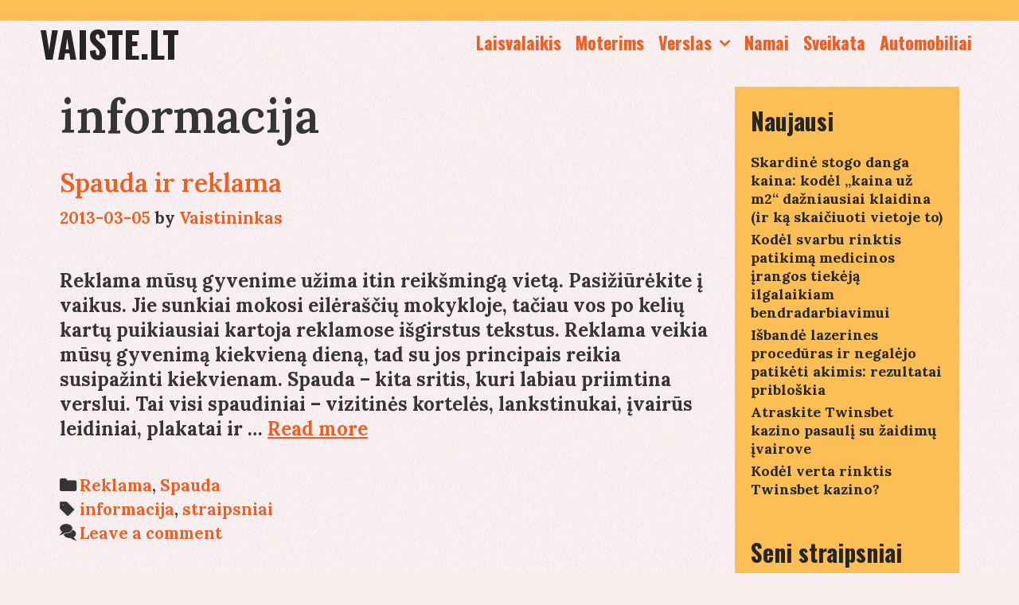

--- FILE ---
content_type: text/html; charset=UTF-8
request_url: https://vaiste.lt/tema/informacija/
body_size: 11641
content:
<!DOCTYPE html>
<html lang="lt-LT">
<head>
	<meta charset="UTF-8">
	<meta http-equiv="X-UA-Compatible" content="IE=edge" />
	<link rel="profile" href="https://gmpg.org/xfn/11">
	<title>informacija &#8211; vaiste.lt</title>
<meta name='robots' content='max-image-preview:large' />
<link rel='dns-prefetch' href='//stats.wp.com' />
<link rel='dns-prefetch' href='//fonts.googleapis.com' />
<link rel='preconnect' href='//c0.wp.com' />
<link rel="alternate" type="application/rss+xml" title="vaiste.lt &raquo; Įrašų RSS srautas" href="https://vaiste.lt/feed/" />
<link rel="alternate" type="application/rss+xml" title="vaiste.lt &raquo; Komentarų RSS srautas" href="https://vaiste.lt/comments/feed/" />
<link rel="alternate" type="application/rss+xml" title="vaiste.lt &raquo; Žymos „informacija“ RSS srautas" href="https://vaiste.lt/tema/informacija/feed/" />
<style id='wp-img-auto-sizes-contain-inline-css' type='text/css'>
img:is([sizes=auto i],[sizes^="auto," i]){contain-intrinsic-size:3000px 1500px}
/*# sourceURL=wp-img-auto-sizes-contain-inline-css */
</style>

<link rel='stylesheet' id='lalita-default-fonts-css' href='//fonts.googleapis.com/css?family=Oswald:200,300,regular,500,600,700|Lora:regular,500,600,700' type='text/css' media='all' />
<style id='wp-emoji-styles-inline-css' type='text/css'>

	img.wp-smiley, img.emoji {
		display: inline !important;
		border: none !important;
		box-shadow: none !important;
		height: 1em !important;
		width: 1em !important;
		margin: 0 0.07em !important;
		vertical-align: -0.1em !important;
		background: none !important;
		padding: 0 !important;
	}
/*# sourceURL=wp-emoji-styles-inline-css */
</style>
<link rel='stylesheet' id='wp-block-library-css' href='https://c0.wp.com/c/6.9/wp-includes/css/dist/block-library/style.min.css' type='text/css' media='all' />
<style id='global-styles-inline-css' type='text/css'>
:root{--wp--preset--aspect-ratio--square: 1;--wp--preset--aspect-ratio--4-3: 4/3;--wp--preset--aspect-ratio--3-4: 3/4;--wp--preset--aspect-ratio--3-2: 3/2;--wp--preset--aspect-ratio--2-3: 2/3;--wp--preset--aspect-ratio--16-9: 16/9;--wp--preset--aspect-ratio--9-16: 9/16;--wp--preset--color--black: #000000;--wp--preset--color--cyan-bluish-gray: #abb8c3;--wp--preset--color--white: #ffffff;--wp--preset--color--pale-pink: #f78da7;--wp--preset--color--vivid-red: #cf2e2e;--wp--preset--color--luminous-vivid-orange: #ff6900;--wp--preset--color--luminous-vivid-amber: #fcb900;--wp--preset--color--light-green-cyan: #7bdcb5;--wp--preset--color--vivid-green-cyan: #00d084;--wp--preset--color--pale-cyan-blue: #8ed1fc;--wp--preset--color--vivid-cyan-blue: #0693e3;--wp--preset--color--vivid-purple: #9b51e0;--wp--preset--gradient--vivid-cyan-blue-to-vivid-purple: linear-gradient(135deg,rgb(6,147,227) 0%,rgb(155,81,224) 100%);--wp--preset--gradient--light-green-cyan-to-vivid-green-cyan: linear-gradient(135deg,rgb(122,220,180) 0%,rgb(0,208,130) 100%);--wp--preset--gradient--luminous-vivid-amber-to-luminous-vivid-orange: linear-gradient(135deg,rgb(252,185,0) 0%,rgb(255,105,0) 100%);--wp--preset--gradient--luminous-vivid-orange-to-vivid-red: linear-gradient(135deg,rgb(255,105,0) 0%,rgb(207,46,46) 100%);--wp--preset--gradient--very-light-gray-to-cyan-bluish-gray: linear-gradient(135deg,rgb(238,238,238) 0%,rgb(169,184,195) 100%);--wp--preset--gradient--cool-to-warm-spectrum: linear-gradient(135deg,rgb(74,234,220) 0%,rgb(151,120,209) 20%,rgb(207,42,186) 40%,rgb(238,44,130) 60%,rgb(251,105,98) 80%,rgb(254,248,76) 100%);--wp--preset--gradient--blush-light-purple: linear-gradient(135deg,rgb(255,206,236) 0%,rgb(152,150,240) 100%);--wp--preset--gradient--blush-bordeaux: linear-gradient(135deg,rgb(254,205,165) 0%,rgb(254,45,45) 50%,rgb(107,0,62) 100%);--wp--preset--gradient--luminous-dusk: linear-gradient(135deg,rgb(255,203,112) 0%,rgb(199,81,192) 50%,rgb(65,88,208) 100%);--wp--preset--gradient--pale-ocean: linear-gradient(135deg,rgb(255,245,203) 0%,rgb(182,227,212) 50%,rgb(51,167,181) 100%);--wp--preset--gradient--electric-grass: linear-gradient(135deg,rgb(202,248,128) 0%,rgb(113,206,126) 100%);--wp--preset--gradient--midnight: linear-gradient(135deg,rgb(2,3,129) 0%,rgb(40,116,252) 100%);--wp--preset--font-size--small: 13px;--wp--preset--font-size--medium: 20px;--wp--preset--font-size--large: 36px;--wp--preset--font-size--x-large: 42px;--wp--preset--spacing--20: 0.44rem;--wp--preset--spacing--30: 0.67rem;--wp--preset--spacing--40: 1rem;--wp--preset--spacing--50: 1.5rem;--wp--preset--spacing--60: 2.25rem;--wp--preset--spacing--70: 3.38rem;--wp--preset--spacing--80: 5.06rem;--wp--preset--shadow--natural: 6px 6px 9px rgba(0, 0, 0, 0.2);--wp--preset--shadow--deep: 12px 12px 50px rgba(0, 0, 0, 0.4);--wp--preset--shadow--sharp: 6px 6px 0px rgba(0, 0, 0, 0.2);--wp--preset--shadow--outlined: 6px 6px 0px -3px rgb(255, 255, 255), 6px 6px rgb(0, 0, 0);--wp--preset--shadow--crisp: 6px 6px 0px rgb(0, 0, 0);}:where(.is-layout-flex){gap: 0.5em;}:where(.is-layout-grid){gap: 0.5em;}body .is-layout-flex{display: flex;}.is-layout-flex{flex-wrap: wrap;align-items: center;}.is-layout-flex > :is(*, div){margin: 0;}body .is-layout-grid{display: grid;}.is-layout-grid > :is(*, div){margin: 0;}:where(.wp-block-columns.is-layout-flex){gap: 2em;}:where(.wp-block-columns.is-layout-grid){gap: 2em;}:where(.wp-block-post-template.is-layout-flex){gap: 1.25em;}:where(.wp-block-post-template.is-layout-grid){gap: 1.25em;}.has-black-color{color: var(--wp--preset--color--black) !important;}.has-cyan-bluish-gray-color{color: var(--wp--preset--color--cyan-bluish-gray) !important;}.has-white-color{color: var(--wp--preset--color--white) !important;}.has-pale-pink-color{color: var(--wp--preset--color--pale-pink) !important;}.has-vivid-red-color{color: var(--wp--preset--color--vivid-red) !important;}.has-luminous-vivid-orange-color{color: var(--wp--preset--color--luminous-vivid-orange) !important;}.has-luminous-vivid-amber-color{color: var(--wp--preset--color--luminous-vivid-amber) !important;}.has-light-green-cyan-color{color: var(--wp--preset--color--light-green-cyan) !important;}.has-vivid-green-cyan-color{color: var(--wp--preset--color--vivid-green-cyan) !important;}.has-pale-cyan-blue-color{color: var(--wp--preset--color--pale-cyan-blue) !important;}.has-vivid-cyan-blue-color{color: var(--wp--preset--color--vivid-cyan-blue) !important;}.has-vivid-purple-color{color: var(--wp--preset--color--vivid-purple) !important;}.has-black-background-color{background-color: var(--wp--preset--color--black) !important;}.has-cyan-bluish-gray-background-color{background-color: var(--wp--preset--color--cyan-bluish-gray) !important;}.has-white-background-color{background-color: var(--wp--preset--color--white) !important;}.has-pale-pink-background-color{background-color: var(--wp--preset--color--pale-pink) !important;}.has-vivid-red-background-color{background-color: var(--wp--preset--color--vivid-red) !important;}.has-luminous-vivid-orange-background-color{background-color: var(--wp--preset--color--luminous-vivid-orange) !important;}.has-luminous-vivid-amber-background-color{background-color: var(--wp--preset--color--luminous-vivid-amber) !important;}.has-light-green-cyan-background-color{background-color: var(--wp--preset--color--light-green-cyan) !important;}.has-vivid-green-cyan-background-color{background-color: var(--wp--preset--color--vivid-green-cyan) !important;}.has-pale-cyan-blue-background-color{background-color: var(--wp--preset--color--pale-cyan-blue) !important;}.has-vivid-cyan-blue-background-color{background-color: var(--wp--preset--color--vivid-cyan-blue) !important;}.has-vivid-purple-background-color{background-color: var(--wp--preset--color--vivid-purple) !important;}.has-black-border-color{border-color: var(--wp--preset--color--black) !important;}.has-cyan-bluish-gray-border-color{border-color: var(--wp--preset--color--cyan-bluish-gray) !important;}.has-white-border-color{border-color: var(--wp--preset--color--white) !important;}.has-pale-pink-border-color{border-color: var(--wp--preset--color--pale-pink) !important;}.has-vivid-red-border-color{border-color: var(--wp--preset--color--vivid-red) !important;}.has-luminous-vivid-orange-border-color{border-color: var(--wp--preset--color--luminous-vivid-orange) !important;}.has-luminous-vivid-amber-border-color{border-color: var(--wp--preset--color--luminous-vivid-amber) !important;}.has-light-green-cyan-border-color{border-color: var(--wp--preset--color--light-green-cyan) !important;}.has-vivid-green-cyan-border-color{border-color: var(--wp--preset--color--vivid-green-cyan) !important;}.has-pale-cyan-blue-border-color{border-color: var(--wp--preset--color--pale-cyan-blue) !important;}.has-vivid-cyan-blue-border-color{border-color: var(--wp--preset--color--vivid-cyan-blue) !important;}.has-vivid-purple-border-color{border-color: var(--wp--preset--color--vivid-purple) !important;}.has-vivid-cyan-blue-to-vivid-purple-gradient-background{background: var(--wp--preset--gradient--vivid-cyan-blue-to-vivid-purple) !important;}.has-light-green-cyan-to-vivid-green-cyan-gradient-background{background: var(--wp--preset--gradient--light-green-cyan-to-vivid-green-cyan) !important;}.has-luminous-vivid-amber-to-luminous-vivid-orange-gradient-background{background: var(--wp--preset--gradient--luminous-vivid-amber-to-luminous-vivid-orange) !important;}.has-luminous-vivid-orange-to-vivid-red-gradient-background{background: var(--wp--preset--gradient--luminous-vivid-orange-to-vivid-red) !important;}.has-very-light-gray-to-cyan-bluish-gray-gradient-background{background: var(--wp--preset--gradient--very-light-gray-to-cyan-bluish-gray) !important;}.has-cool-to-warm-spectrum-gradient-background{background: var(--wp--preset--gradient--cool-to-warm-spectrum) !important;}.has-blush-light-purple-gradient-background{background: var(--wp--preset--gradient--blush-light-purple) !important;}.has-blush-bordeaux-gradient-background{background: var(--wp--preset--gradient--blush-bordeaux) !important;}.has-luminous-dusk-gradient-background{background: var(--wp--preset--gradient--luminous-dusk) !important;}.has-pale-ocean-gradient-background{background: var(--wp--preset--gradient--pale-ocean) !important;}.has-electric-grass-gradient-background{background: var(--wp--preset--gradient--electric-grass) !important;}.has-midnight-gradient-background{background: var(--wp--preset--gradient--midnight) !important;}.has-small-font-size{font-size: var(--wp--preset--font-size--small) !important;}.has-medium-font-size{font-size: var(--wp--preset--font-size--medium) !important;}.has-large-font-size{font-size: var(--wp--preset--font-size--large) !important;}.has-x-large-font-size{font-size: var(--wp--preset--font-size--x-large) !important;}
/*# sourceURL=global-styles-inline-css */
</style>

<style id='classic-theme-styles-inline-css' type='text/css'>
/*! This file is auto-generated */
.wp-block-button__link{color:#fff;background-color:#32373c;border-radius:9999px;box-shadow:none;text-decoration:none;padding:calc(.667em + 2px) calc(1.333em + 2px);font-size:1.125em}.wp-block-file__button{background:#32373c;color:#fff;text-decoration:none}
/*# sourceURL=/wp-includes/css/classic-themes.min.css */
</style>
<link rel='stylesheet' id='lalita-style-grid-css' href='https://vaiste.lt/wp-content/themes/lalita/css/unsemantic-grid.min.css?ver=2.0.0' type='text/css' media='all' />
<link rel='stylesheet' id='lalita-style-css' href='https://vaiste.lt/wp-content/themes/lalita/style.min.css?ver=2.0.0' type='text/css' media='all' />
<link rel='stylesheet' id='lalita-mobile-style-css' href='https://vaiste.lt/wp-content/themes/lalita/css/mobile.min.css?ver=2.0.0' type='text/css' media='all' />
<link rel='stylesheet' id='lalita-child-css' href='https://vaiste.lt/wp-content/themes/kalaratri/style.css?ver=1732796492' type='text/css' media='all' />
<style id='lalita-child-inline-css' type='text/css'>
body{color:#353535;}a, a:visited{color:#ef5f22;text-decoration:none;}a:hover, a:focus, a:active{color:#353535;text-decoration:none;}body .grid-container{max-width:1180px;}body, button, input, select, textarea{font-family:"Lora";font-weight:700;text-transform:none;font-size:24px;}body{line-height:1.3;}p{margin-bottom:1.3em;}.top-bar{font-family:"Lora";font-weight:700;text-transform:none;font-size:15px;}.main-title{font-family:"Oswald";font-weight:700;text-transform:uppercase;font-size:45px;}.site-description{font-weight:normal;text-transform:none;font-size:19px;}.page-header-blog-content h2{font-family:"Oswald";font-weight:700;text-transform:none;}.page-header-blog-content p{font-family:"Lora";font-weight:700;text-transform:none;}.main-navigation a, .menu-toggle{font-family:"Oswald";font-weight:700;text-transform:none;font-size:22px;}.main-navigation .main-nav ul ul li a{font-size:19px;}.widget-title, .sidebar .widget h2, .footer-widgets h2{font-family:"Oswald";font-weight:700;text-transform:none;font-size:30px;margin-bottom:18px;}.sidebar .widget, .footer-widgets .widget{font-size:18px;}button:not(.menu-toggle),html input[type="button"],input[type="reset"],input[type="submit"],.button,.button:visited{font-family:"Oswald";font-weight:700;text-transform:none;font-size:22px;}h1{font-weight:600;text-transform:none;font-size:60px;line-height:1.2em;}h2{font-weight:600;text-transform:none;font-size:32px;line-height:1.2em;}h3{font-weight:600;text-transform:none;font-size:25px;line-height:1.2em;}h4{font-weight:normal;text-transform:none;}h5{font-weight:normal;text-transform:none;}h6{font-weight:normal;text-transform:none;}.site-info{font-family:"Lora";font-weight:700;text-transform:none;font-size:15px;}.footer-bar .lalita-socials-list li svg{height:15px;height:15px;}.lalita-side-left-content{font-weight:700;text-transform:none;font-size:20px;}.lalita-side-left-content svg{max-width:20px;height:20px;}.top-bar .lalita-socials-list svg{max-width:15px;height:15px;}@media (max-width:768px){.main-title{font-size:25px;}h1{font-size:30px;}h2{font-size:25px;}}.top-bar{background-color:#fdbf55;color:#252525;}.top-bar a,.top-bar a:visited{color:#252525;}.top-bar a:hover{color:#ef5f22;}.site-header, .transparent-header.nav-below-header .site-header{background-color:rgba(255,242,242,0);color:#353535;}.site-header a,.site-header a:visited{color:#252525;}.site-header a:hover{color:#353535;}.main-title a,.main-title a:hover,.main-title a:visited{color:#252525;}.site-description{color:#353535;}.main-navigation,.main-navigation ul ul,.transparent-header .main-navigation.is_stuck{background-color:rgba(255,242,242,0);}.main-navigation .main-nav ul li a,.menu-toggle{color:#ef5f22;}.lalita-bhavana-child .main-navigation .main-nav ul li a{-webkit-text-stroke-color:#ef5f22;stroke:#ef5f22;}.navigation-effect-styleb #site-navigation .main-nav ul li.menu-item a::before,.navigation-effect-styleb #site-navigation .main-nav ul li.menu-item a::after,.navigation-effect-stylec #site-navigation .main-nav ul li.menu-item a::before,.navigation-effect-stylec #site-navigation .main-nav ul li.menu-item a::after{background-color:#ef5f22;}.main-navigation .main-nav ul li:hover > a,.main-navigation .main-nav ul li:focus > a, .main-navigation .main-nav ul li.sfHover > a{color:#5a9dd4;}.navigation-effect-styleb #site-navigation .main-nav ul li.menu-item a:hover::before,.navigation-effect-styleb #site-navigation .main-nav ul li.menu-item a:hover::after,.navigation-effect-stylec #site-navigation .main-nav ul li.menu-item a:hover::before,.navigation-effect-stylec #site-navigation .main-nav ul li.menu-item a:hover::after{background-color:#5a9dd4;}button.menu-toggle:hover,button.menu-toggle:focus,.main-navigation .mobile-bar-items a,.main-navigation .mobile-bar-items a:hover,.main-navigation .mobile-bar-items a:focus{color:#ef5f22;}.inside-navigation .search-form input[type="search"]:focus{color:#5a9dd4;}.main-navigation ul ul{background-color:#fdbf55;}.main-navigation .main-nav ul ul li a{color:#252525;}.lalita-bhavana-child .main-navigation .main-nav ul ul li a{color:#252525;}.main-navigation .main-nav ul ul li:hover > a,.main-navigation .main-nav ul ul li:focus > a,.main-navigation .main-nav ul ul li.sfHover > a{color:#5a9dd4;}.page-header-blog{background-color:rgba(255,255,255,0);}.page-header-blog-content h2{color:#252525;text-shadow:0px 0px 12px rgba(0,0,0,0);}.page-header-blog-content p{color:#353535;}.page-header-blog-content a.button{color:#252525;}.page-header-blog-content a.button{background-color:#fdbf55;}.page-header-blog-content a.button:hover{color:#252525;}.page-header-blog-content a.button:hover{background-color:#ef5f22;}.sidebar .widget{color:#353535;background-color:#fdbf55;}.sidebar .widget a,.sidebar .widget a:visited{color:#252525;}.sidebar .widget a:hover{color:#5a9dd4;}.sidebar .widget .widget-title, .sidebar .widget h2{color:#252525;}.footer-widgets{color:#353535;background-color:rgba(255,255,255,0);}.footer-widgets h1,.footer-widgets h2,.footer-widgets h3{color:#353535;}.footer-widgets a,.footer-widgets a:visited{color:#252525;}.footer-widgets a:hover{color:#5a9dd4;}.footer-widgets .widget-title, .footer-widgets h2{color:#252525;}.site-info{color:#252525;background-color:#fdbf55;}.site-info a,.site-info a:visited{color:#252525;}.footer-bar .lalita-socials-list a svg{fill:#252525;}.site-info a:hover{color:#5a9dd4;}.footer-bar .lalita-socials-list a:hover svg{fill:#5a9dd4;}input[type="text"],input[type="email"],input[type="url"],input[type="password"],input[type="search"],input[type="tel"],input[type="number"],textarea,select{color:#fdbf55;background-color:#252525;border-color:#252525;}input[type="text"]:focus,input[type="email"]:focus,input[type="url"]:focus,input[type="password"]:focus,input[type="search"]:focus,input[type="tel"]:focus,input[type="number"]:focus,textarea:focus,select:focus{color:#ffffff;background-color:#353535;border-color:#252525;}button,html input[type="button"],input[type="reset"],input[type="submit"],a.button,a.button:visited,header .main-navigation .main-nav ul li a.wpkoi-nav-btn{color:#252525;background-color:#fdbf55;}button:hover,html input[type="button"]:hover,input[type="reset"]:hover,input[type="submit"]:hover,a.button:hover,button:focus,html input[type="button"]:focus,input[type="reset"]:focus,input[type="submit"]:focus,a.button:focus,header .main-navigation .main-nav ul li a.wpkoi-nav-btn:hover{color:#252525;background-color:#ef5f22;}.lalita-back-to-top,.lalita-back-to-top:visited{background-color:rgba(239,95,34,0.7);color:#252525;}.lalita-back-to-top:hover,.lalita-back-to-top:focus{background-color:#ef5f22;color:#252525;}.lalita-side-left-content .lalita-side-left-socials ul,.lalita-side-left-content .lalita-side-left-text{color:#252525;background-color:#fdbf55;}.lalita-side-left-content a{color:#252525;}.lalita-side-left-content a svg{fill:#252525;}.top-bar .lalita-socials-list a svg{fill:#252525;}.lalita-side-left-content a:hover{color:#5a9dd4;}.lalita-side-left-content a:hover svg{fill:#5a9dd4;}.top-bar .lalita-socials-list a:hover svg{fill:#ef5f22;}.inside-top-bar{padding:5px 20px 2px 20px;}.inside-header{padding:0px 20px 0px 20px;}@media (min-width:768px){.transparent-header .site-header{width:calc(100% - 0px - 0px) !important;}}.separate-containers .inside-article, .separate-containers .comments-area, .separate-containers .page-header, .separate-containers .paging-navigation, .one-container .site-content, .inside-page-header{padding:25px 25px 20px 25px;}@media (max-width:768px){.separate-containers .inside-article, .separate-containers .comments-area, .separate-containers .page-header, .separate-containers .paging-navigation, .one-container .site-content, .inside-page-header{padding:15px;}}.button,.woocommerce a.button,.woocommerce button.button{padding:12px 25px 12px 25px;}.lalita-side-left-content{margin:220px 0px 0px 0px;}.lalita-side-left-content .lalita-side-left-socials ul{padding:15px 4px 15px 4px;}.lalita-side-left-content .lalita-side-left-text{padding:4px 15px 4px 15px;margin-top:-15px;}body{padding:0px;}.nav-float-right .is_stuck.main-navigation{margin-left:0px;margin-right:0px;width:calc(100% - 0px - 0px) !important;}.lalita-side-left-cover{width:0px;}.lalita-side-right-cover{width:0px;}.fluid-header.sticky-enabled .main-navigation.is_stuck .inside-navigation{padding-left:20px !important;padding-right:20px !important;}@media (max-width:768px){body{padding:0px;}.lalita-side-left-cover{width:0px;}#mobile-header>.inside-navigation{padding-left:0px;}.lalita-side-right-cover{width:0px;}#mobile-header>.inside-navigation{padding-right:0px;}}.one-container.right-sidebar .site-main,.one-container.both-right .site-main{margin-right:25px;}.one-container.left-sidebar .site-main,.one-container.both-left .site-main{margin-left:25px;}.one-container.both-sidebars .site-main{margin:0px 25px 0px 25px;}.separate-containers .widget, .separate-containers .site-main > *, .separate-containers .page-header, .widget-area .main-navigation{margin-bottom:15px;}.right-sidebar.separate-containers .site-main{margin:15px 15px 15px 0px;}.left-sidebar.separate-containers .site-main{margin:15px 0px 15px 15px;}.both-sidebars.separate-containers .site-main{margin:15px;}.both-right.separate-containers .site-main{margin:15px 15px 15px 0px;}.both-right.separate-containers .inside-left-sidebar{margin-right:7px;}.both-right.separate-containers .inside-right-sidebar{margin-left:7px;}.both-left.separate-containers .site-main{margin:15px 0px 15px 15px;}.both-left.separate-containers .inside-left-sidebar{margin-right:7px;}.both-left.separate-containers .inside-right-sidebar{margin-left:7px;}.separate-containers .site-main{margin-top:15px;margin-bottom:15px;}.separate-containers .page-header-image, .separate-containers .page-header-contained, .separate-containers .page-header-image-single, .separate-containers .page-header-content-single{margin-top:15px;}.separate-containers .inside-right-sidebar, .separate-containers .inside-left-sidebar{margin-top:15px;margin-bottom:15px;}.main-navigation .main-nav ul li a,.menu-toggle,.main-navigation .mobile-bar-items a{padding-left:9px;padding-right:9px;line-height:55px;}header .main-navigation .main-nav ul li.wpkoi-nav-btn-h{height:55px;}.main-title a{line-height:55px;}.navigation-effect-stylec #site-navigation .main-nav ul li.menu-item a::before, .navigation-effect-stylec #site-navigation .main-nav ul li.menu-item a::after{width:45px;}header .main-navigation .main-nav ul li.wpkoi-nav-btn-h{height:55px;}.main-navigation .main-nav ul ul li a{padding:10px 9px 10px 9px;}.main-navigation ul ul{top:auto;}.inside-navigation .search-form, .inside-navigation .search-form input{height:100%;}.rtl .menu-item-has-children .dropdown-menu-toggle{padding-left:9px;}.menu-item-has-children .dropdown-menu-toggle{padding-right:9px;}.menu-item-has-children ul .dropdown-menu-toggle{padding-top:10px;padding-bottom:10px;margin-top:-10px;}.rtl .main-navigation .main-nav ul li.menu-item-has-children > a{padding-right:9px;}.widget-area .widget{padding:20px;}.footer-widgets{padding:50px;}.site-footer .footer-widgets-container .inner-padding{padding:0px 0px 0px 30px;}.site-footer .footer-widgets-container .inside-footer-widgets{margin-left:-30px;}.site-info{padding:10px 50px 10px 50px;}
/*# sourceURL=lalita-child-inline-css */
</style>
<link rel='stylesheet' id='font-awesome-css' href='https://vaiste.lt/wp-content/themes/lalita/css/font-awesome.min.css?ver=5.1' type='text/css' media='all' />
<script type="text/javascript" src="https://c0.wp.com/c/6.9/wp-includes/js/jquery/jquery.min.js" id="jquery-core-js"></script>
<script type="text/javascript" src="https://c0.wp.com/c/6.9/wp-includes/js/jquery/jquery-migrate.min.js" id="jquery-migrate-js"></script>
<link rel="https://api.w.org/" href="https://vaiste.lt/wp-json/" /><link rel="alternate" title="JSON" type="application/json" href="https://vaiste.lt/wp-json/wp/v2/tags/182" /><link rel="EditURI" type="application/rsd+xml" title="RSD" href="https://vaiste.lt/xmlrpc.php?rsd" />
<meta name="generator" content="WordPress 6.9" />
	<style>img#wpstats{display:none}</style>
		<meta name="viewport" content="width=device-width, initial-scale=1"><meta name="description" content="Posts about informacija written by Vaistininkas" />
<style type="text/css" id="custom-background-css">
body.custom-background { background-image: url("https://vaiste.lt/wp-content/themes/kalaratri/img/mainbg.gif"); background-position: left top; background-size: auto; background-repeat: repeat; background-attachment: scroll; }
</style>
	</head>

<body itemtype='https://schema.org/Blog' itemscope='itemscope' class="archive tag tag-informacija tag-182 custom-background wp-embed-responsive wp-theme-lalita wp-child-theme-kalaratri  featured-image-active right-sidebar nav-float-right fluid-header one-container active-footer-widgets-3 nav-aligned-right header-aligned-left dropdown-hover navigation-effect-styled">
	<a class="screen-reader-text skip-link" href="#content" title="Skip to content">Skip to content</a>		<div class="top-bar top-bar-align-left">
			<div class="inside-top-bar grid-container grid-parent">
				                    <div class="lalita-social-bar">
    	<ul class="lalita-socials-list">
                                                                                                                                </ul>
    </div>    
				</div>
		</div>
				<header itemtype="https://schema.org/WPHeader" itemscope="itemscope" id="masthead" class="site-header" style="background-image: url()">
			<div class="inside-header grid-container grid-parent">
            	<div class="header-content-h">
				<div class="site-branding">
					<p class="main-title" itemprop="headline">
				<a href="https://vaiste.lt/" rel="home">
					vaiste.lt
				</a>
			</p>
					
				</div>		<nav itemtype="https://schema.org/SiteNavigationElement" itemscope="itemscope" id="site-navigation" class="main-navigation">
			<div class="inside-navigation grid-container grid-parent">
								<button class="menu-toggle" aria-controls="primary-menu" aria-expanded="false">
										<span class="mobile-menu">Menu</span>
				</button>
				<div id="primary-menu" class="main-nav"><ul id="menu-meniu-1" class=" menu sf-menu"><li id="menu-item-847" class="menu-item menu-item-type-taxonomy menu-item-object-category menu-item-847"><a href="https://vaiste.lt/apie/laisvalaikis/" data-hover="Laisvalaikis">Laisvalaikis</a></li>
<li id="menu-item-848" class="menu-item menu-item-type-taxonomy menu-item-object-category menu-item-848"><a href="https://vaiste.lt/apie/moterims/" data-hover="Moterims">Moterims</a></li>
<li id="menu-item-849" class="menu-item menu-item-type-taxonomy menu-item-object-category menu-item-has-children menu-item-849"><a href="https://vaiste.lt/apie/verslas/" data-hover="Verslas">Verslas<span role="presentation" class="dropdown-menu-toggle"></span></a>
<ul class="sub-menu">
	<li id="menu-item-859" class="menu-item menu-item-type-taxonomy menu-item-object-category menu-item-859"><a href="https://vaiste.lt/apie/paslaugos/" data-hover="Paslaugos">Paslaugos</a></li>
	<li id="menu-item-853" class="menu-item menu-item-type-taxonomy menu-item-object-category menu-item-853"><a href="https://vaiste.lt/apie/spauda/" data-hover="Spauda">Spauda</a></li>
	<li id="menu-item-854" class="menu-item menu-item-type-taxonomy menu-item-object-category menu-item-854"><a href="https://vaiste.lt/apie/lauko-reklama/" data-hover="Lauko reklama">Lauko reklama</a></li>
	<li id="menu-item-851" class="menu-item menu-item-type-taxonomy menu-item-object-category menu-item-851"><a href="https://vaiste.lt/apie/reklama/" data-hover="Reklama">Reklama</a></li>
	<li id="menu-item-852" class="menu-item menu-item-type-taxonomy menu-item-object-category menu-item-852"><a href="https://vaiste.lt/apie/interneto-reklama/" data-hover="Interneto reklama">Interneto reklama</a></li>
</ul>
</li>
<li id="menu-item-850" class="menu-item menu-item-type-taxonomy menu-item-object-category menu-item-850"><a href="https://vaiste.lt/apie/namai/" data-hover="Namai">Namai</a></li>
<li id="menu-item-855" class="menu-item menu-item-type-taxonomy menu-item-object-category menu-item-855"><a href="https://vaiste.lt/apie/sveikata/" data-hover="Sveikata">Sveikata</a></li>
<li id="menu-item-858" class="menu-item menu-item-type-taxonomy menu-item-object-category menu-item-858"><a href="https://vaiste.lt/apie/automobiliai/" data-hover="Automobiliai">Automobiliai</a></li>
</ul></div>			</div><!-- .inside-navigation -->
		</nav><!-- #site-navigation -->
		                </div><!-- .header-content-h -->
			</div><!-- .inside-header -->
		</header><!-- #masthead -->
		
	<div id="page" class="hfeed site grid-container container grid-parent">
		<div id="content" class="site-content">
			
	<div id="primary" class="content-area grid-parent mobile-grid-100 grid-75 tablet-grid-75">
		<main id="main" class="site-main">
					<header class="page-header">
			
			<h1 class="page-title">
				informacija			</h1>

					</header><!-- .page-header -->
		<article id="post-21" class="post-21 post type-post status-publish format-standard has-post-thumbnail hentry category-reklama category-spauda tag-informacija tag-straipsniai" itemtype='https://schema.org/CreativeWork' itemscope='itemscope'>
	<div class="inside-article">
    	<div class="article-holder">
		
		<header class="entry-header">
			<h2 class="entry-title" itemprop="headline"><a href="https://vaiste.lt/spauda-reklama/" rel="bookmark">Spauda ir reklama</a></h2>			<div class="entry-meta">
				<span class="posted-on"><a href="https://vaiste.lt/spauda-reklama/" title="08:38" rel="bookmark"><time class="entry-date published" datetime="2013-03-05T08:38:21+02:00" itemprop="datePublished">2013-03-05</time></a></span> <span class="byline"><span class="author vcard" itemtype="https://schema.org/Person" itemscope="itemscope" itemprop="author">by <a class="url fn n" href="https://vaiste.lt/author/inforasytojas-lt/" title="View all posts by Vaistininkas" rel="author" itemprop="url"><span class="author-name" itemprop="name">Vaistininkas</span></a></span></span>			</div><!-- .entry-meta -->
				</header><!-- .entry-header -->

		<div class="post-image">
					<a href="https://vaiste.lt/spauda-reklama/">
						
					</a>
				</div>
			<div class="entry-summary" itemprop="text">
				<p>Reklama mūsų gyvenime užima itin reikšmingą vietą. Pasižiūrėkite į vaikus. Jie sunkiai mokosi eilėraščių mokykloje, tačiau vos po kelių kartų puikiausiai kartoja reklamose išgirstus tekstus. Reklama veikia mūsų gyvenimą kiekvieną dieną, tad su jos principais reikia susipažinti kiekvienam. Spauda &#8211; kita sritis, kuri labiau priimtina verslui. Tai visi spaudiniai &#8211; vizitinės kortelės, lankstinukai, įvairūs leidiniai, plakatai ir &#8230; <a title="Spauda ir reklama" class="read-more" href="https://vaiste.lt/spauda-reklama/">Read more<span class="screen-reader-text">Spauda ir reklama</span></a></p>
			</div><!-- .entry-summary -->

					<footer class="entry-meta">
				<span class="cat-links"><span class="screen-reader-text">Categories </span><a href="https://vaiste.lt/apie/reklama/" rel="category tag">Reklama</a>, <a href="https://vaiste.lt/apie/spauda/" rel="category tag">Spauda</a></span><span class="tags-links"><span class="screen-reader-text">Tags </span><a href="https://vaiste.lt/tema/informacija/" rel="tag">informacija</a>, <a href="https://vaiste.lt/tema/straipsniai/" rel="tag">straipsniai</a></span><span class="comments-link"><a href="https://vaiste.lt/spauda-reklama/#respond">Leave a comment</a></span>							</footer><!-- .entry-meta -->
		        </div>
	</div><!-- .inside-article -->
</article><!-- #post-## -->
		</main><!-- #main -->
	</div><!-- #primary -->

	<div id="right-sidebar" itemtype="https://schema.org/WPSideBar" itemscope="itemscope" class="widget-area grid-25 tablet-grid-25 grid-parent sidebar">
	<div class="inside-right-sidebar">
		
		<aside id="recent-posts-4" class="widget inner-padding widget_recent_entries">
		<h2 class="widget-title">Naujausi</h2>
		<ul>
											<li>
					<a href="https://vaiste.lt/skardine-stogo-danga-kaina-kodel-kaina-uz-m2-dazniausiai-klaidina-ir-ka-skaiciuoti-vietoje-to/">Skardinė stogo danga kaina: kodėl „kaina už m2“ dažniausiai klaidina (ir ką skaičiuoti vietoje to)</a>
									</li>
											<li>
					<a href="https://vaiste.lt/kodel-svarbu-rinktis-patikima-medicinos-irangos-tiekeja-ilgalaikiam-bendradarbiavimui/">Kodėl svarbu rinktis patikimą medicinos įrangos tiekėją ilgalaikiam bendradarbiavimui</a>
									</li>
											<li>
					<a href="https://vaiste.lt/isbande-lazerines-proceduras-ir-negalejo-patiketi-akimis-rezultatai-pribloskia/">Išbandė lazerines procedūras ir negalėjo patikėti akimis: rezultatai pribloškia</a>
									</li>
											<li>
					<a href="https://vaiste.lt/atraskite-twinsbet-kazino-pasauli-su-zaidimu-ivairove/">Atraskite Twinsbet kazino pasaulį su žaidimų įvairove</a>
									</li>
											<li>
					<a href="https://vaiste.lt/kodel-verta-rinktis-twinsbet-kazino/">Kodėl verta rinktis Twinsbet kazino?</a>
									</li>
					</ul>

		</aside><aside id="archives-4" class="widget inner-padding widget_archive"><h2 class="widget-title">Seni straipsniai</h2>		<label class="screen-reader-text" for="archives-dropdown-4">Seni straipsniai</label>
		<select id="archives-dropdown-4" name="archive-dropdown">
			
			<option value="">Pasirinkite mėnesį</option>
				<option value='https://vaiste.lt/2026/01/'> 2026 m. sausio mėn. </option>
	<option value='https://vaiste.lt/2025/12/'> 2025 m. gruodžio mėn. </option>
	<option value='https://vaiste.lt/2025/11/'> 2025 m. lapkričio mėn. </option>
	<option value='https://vaiste.lt/2025/10/'> 2025 m. spalio mėn. </option>
	<option value='https://vaiste.lt/2025/09/'> 2025 m. rugsėjo mėn. </option>
	<option value='https://vaiste.lt/2025/08/'> 2025 m. rugpjūčio mėn. </option>
	<option value='https://vaiste.lt/2025/07/'> 2025 m. liepos mėn. </option>
	<option value='https://vaiste.lt/2025/06/'> 2025 m. birželio mėn. </option>
	<option value='https://vaiste.lt/2025/05/'> 2025 m. gegužės mėn. </option>
	<option value='https://vaiste.lt/2025/04/'> 2025 m. balandžio mėn. </option>
	<option value='https://vaiste.lt/2025/03/'> 2025 m. kovo mėn. </option>
	<option value='https://vaiste.lt/2025/01/'> 2025 m. sausio mėn. </option>
	<option value='https://vaiste.lt/2024/12/'> 2024 m. gruodžio mėn. </option>
	<option value='https://vaiste.lt/2024/11/'> 2024 m. lapkričio mėn. </option>
	<option value='https://vaiste.lt/2024/08/'> 2024 m. rugpjūčio mėn. </option>
	<option value='https://vaiste.lt/2024/06/'> 2024 m. birželio mėn. </option>
	<option value='https://vaiste.lt/2024/04/'> 2024 m. balandžio mėn. </option>
	<option value='https://vaiste.lt/2024/02/'> 2024 m. vasario mėn. </option>
	<option value='https://vaiste.lt/2023/12/'> 2023 m. gruodžio mėn. </option>
	<option value='https://vaiste.lt/2023/10/'> 2023 m. spalio mėn. </option>
	<option value='https://vaiste.lt/2023/09/'> 2023 m. rugsėjo mėn. </option>
	<option value='https://vaiste.lt/2023/08/'> 2023 m. rugpjūčio mėn. </option>
	<option value='https://vaiste.lt/2023/05/'> 2023 m. gegužės mėn. </option>
	<option value='https://vaiste.lt/2023/04/'> 2023 m. balandžio mėn. </option>
	<option value='https://vaiste.lt/2023/03/'> 2023 m. kovo mėn. </option>
	<option value='https://vaiste.lt/2023/02/'> 2023 m. vasario mėn. </option>
	<option value='https://vaiste.lt/2023/01/'> 2023 m. sausio mėn. </option>
	<option value='https://vaiste.lt/2022/12/'> 2022 m. gruodžio mėn. </option>
	<option value='https://vaiste.lt/2022/08/'> 2022 m. rugpjūčio mėn. </option>
	<option value='https://vaiste.lt/2022/06/'> 2022 m. birželio mėn. </option>
	<option value='https://vaiste.lt/2022/05/'> 2022 m. gegužės mėn. </option>
	<option value='https://vaiste.lt/2022/04/'> 2022 m. balandžio mėn. </option>
	<option value='https://vaiste.lt/2022/01/'> 2022 m. sausio mėn. </option>
	<option value='https://vaiste.lt/2021/12/'> 2021 m. gruodžio mėn. </option>
	<option value='https://vaiste.lt/2021/11/'> 2021 m. lapkričio mėn. </option>
	<option value='https://vaiste.lt/2021/10/'> 2021 m. spalio mėn. </option>
	<option value='https://vaiste.lt/2021/09/'> 2021 m. rugsėjo mėn. </option>
	<option value='https://vaiste.lt/2021/08/'> 2021 m. rugpjūčio mėn. </option>
	<option value='https://vaiste.lt/2021/06/'> 2021 m. birželio mėn. </option>
	<option value='https://vaiste.lt/2021/04/'> 2021 m. balandžio mėn. </option>
	<option value='https://vaiste.lt/2021/03/'> 2021 m. kovo mėn. </option>
	<option value='https://vaiste.lt/2021/01/'> 2021 m. sausio mėn. </option>
	<option value='https://vaiste.lt/2020/12/'> 2020 m. gruodžio mėn. </option>
	<option value='https://vaiste.lt/2020/11/'> 2020 m. lapkričio mėn. </option>
	<option value='https://vaiste.lt/2020/10/'> 2020 m. spalio mėn. </option>
	<option value='https://vaiste.lt/2020/09/'> 2020 m. rugsėjo mėn. </option>
	<option value='https://vaiste.lt/2020/08/'> 2020 m. rugpjūčio mėn. </option>
	<option value='https://vaiste.lt/2020/05/'> 2020 m. gegužės mėn. </option>
	<option value='https://vaiste.lt/2020/01/'> 2020 m. sausio mėn. </option>
	<option value='https://vaiste.lt/2019/12/'> 2019 m. gruodžio mėn. </option>
	<option value='https://vaiste.lt/2019/11/'> 2019 m. lapkričio mėn. </option>
	<option value='https://vaiste.lt/2019/09/'> 2019 m. rugsėjo mėn. </option>
	<option value='https://vaiste.lt/2019/07/'> 2019 m. liepos mėn. </option>
	<option value='https://vaiste.lt/2019/04/'> 2019 m. balandžio mėn. </option>
	<option value='https://vaiste.lt/2019/03/'> 2019 m. kovo mėn. </option>
	<option value='https://vaiste.lt/2019/02/'> 2019 m. vasario mėn. </option>
	<option value='https://vaiste.lt/2018/11/'> 2018 m. lapkričio mėn. </option>
	<option value='https://vaiste.lt/2018/09/'> 2018 m. rugsėjo mėn. </option>
	<option value='https://vaiste.lt/2018/08/'> 2018 m. rugpjūčio mėn. </option>
	<option value='https://vaiste.lt/2018/07/'> 2018 m. liepos mėn. </option>
	<option value='https://vaiste.lt/2018/04/'> 2018 m. balandžio mėn. </option>
	<option value='https://vaiste.lt/2018/03/'> 2018 m. kovo mėn. </option>
	<option value='https://vaiste.lt/2018/02/'> 2018 m. vasario mėn. </option>
	<option value='https://vaiste.lt/2018/01/'> 2018 m. sausio mėn. </option>
	<option value='https://vaiste.lt/2017/12/'> 2017 m. gruodžio mėn. </option>
	<option value='https://vaiste.lt/2017/11/'> 2017 m. lapkričio mėn. </option>
	<option value='https://vaiste.lt/2017/10/'> 2017 m. spalio mėn. </option>
	<option value='https://vaiste.lt/2017/09/'> 2017 m. rugsėjo mėn. </option>
	<option value='https://vaiste.lt/2017/08/'> 2017 m. rugpjūčio mėn. </option>
	<option value='https://vaiste.lt/2017/07/'> 2017 m. liepos mėn. </option>
	<option value='https://vaiste.lt/2017/06/'> 2017 m. birželio mėn. </option>
	<option value='https://vaiste.lt/2017/05/'> 2017 m. gegužės mėn. </option>
	<option value='https://vaiste.lt/2017/04/'> 2017 m. balandžio mėn. </option>
	<option value='https://vaiste.lt/2017/03/'> 2017 m. kovo mėn. </option>
	<option value='https://vaiste.lt/2017/01/'> 2017 m. sausio mėn. </option>
	<option value='https://vaiste.lt/2016/12/'> 2016 m. gruodžio mėn. </option>
	<option value='https://vaiste.lt/2016/11/'> 2016 m. lapkričio mėn. </option>
	<option value='https://vaiste.lt/2016/08/'> 2016 m. rugpjūčio mėn. </option>
	<option value='https://vaiste.lt/2016/07/'> 2016 m. liepos mėn. </option>
	<option value='https://vaiste.lt/2016/06/'> 2016 m. birželio mėn. </option>
	<option value='https://vaiste.lt/2016/05/'> 2016 m. gegužės mėn. </option>
	<option value='https://vaiste.lt/2016/04/'> 2016 m. balandžio mėn. </option>
	<option value='https://vaiste.lt/2016/03/'> 2016 m. kovo mėn. </option>
	<option value='https://vaiste.lt/2016/02/'> 2016 m. vasario mėn. </option>
	<option value='https://vaiste.lt/2016/01/'> 2016 m. sausio mėn. </option>
	<option value='https://vaiste.lt/2015/12/'> 2015 m. gruodžio mėn. </option>
	<option value='https://vaiste.lt/2015/11/'> 2015 m. lapkričio mėn. </option>
	<option value='https://vaiste.lt/2015/10/'> 2015 m. spalio mėn. </option>
	<option value='https://vaiste.lt/2015/09/'> 2015 m. rugsėjo mėn. </option>
	<option value='https://vaiste.lt/2015/08/'> 2015 m. rugpjūčio mėn. </option>
	<option value='https://vaiste.lt/2015/07/'> 2015 m. liepos mėn. </option>
	<option value='https://vaiste.lt/2015/06/'> 2015 m. birželio mėn. </option>
	<option value='https://vaiste.lt/2015/05/'> 2015 m. gegužės mėn. </option>
	<option value='https://vaiste.lt/2015/04/'> 2015 m. balandžio mėn. </option>
	<option value='https://vaiste.lt/2015/03/'> 2015 m. kovo mėn. </option>
	<option value='https://vaiste.lt/2015/02/'> 2015 m. vasario mėn. </option>
	<option value='https://vaiste.lt/2015/01/'> 2015 m. sausio mėn. </option>
	<option value='https://vaiste.lt/2014/12/'> 2014 m. gruodžio mėn. </option>
	<option value='https://vaiste.lt/2014/10/'> 2014 m. spalio mėn. </option>
	<option value='https://vaiste.lt/2014/05/'> 2014 m. gegužės mėn. </option>
	<option value='https://vaiste.lt/2014/04/'> 2014 m. balandžio mėn. </option>
	<option value='https://vaiste.lt/2013/12/'> 2013 m. gruodžio mėn. </option>
	<option value='https://vaiste.lt/2013/08/'> 2013 m. rugpjūčio mėn. </option>
	<option value='https://vaiste.lt/2013/07/'> 2013 m. liepos mėn. </option>
	<option value='https://vaiste.lt/2013/04/'> 2013 m. balandžio mėn. </option>
	<option value='https://vaiste.lt/2013/03/'> 2013 m. kovo mėn. </option>
	<option value='https://vaiste.lt/2013/02/'> 2013 m. vasario mėn. </option>

		</select>

			<script type="text/javascript">
/* <![CDATA[ */

( ( dropdownId ) => {
	const dropdown = document.getElementById( dropdownId );
	function onSelectChange() {
		setTimeout( () => {
			if ( 'escape' === dropdown.dataset.lastkey ) {
				return;
			}
			if ( dropdown.value ) {
				document.location.href = dropdown.value;
			}
		}, 250 );
	}
	function onKeyUp( event ) {
		if ( 'Escape' === event.key ) {
			dropdown.dataset.lastkey = 'escape';
		} else {
			delete dropdown.dataset.lastkey;
		}
	}
	function onClick() {
		delete dropdown.dataset.lastkey;
	}
	dropdown.addEventListener( 'keyup', onKeyUp );
	dropdown.addEventListener( 'click', onClick );
	dropdown.addEventListener( 'change', onSelectChange );
})( "archives-dropdown-4" );

//# sourceURL=WP_Widget_Archives%3A%3Awidget
/* ]]> */
</script>
</aside><aside id="tag_cloud-4" class="widget inner-padding widget_tag_cloud"><h2 class="widget-title">Temos</h2><div class="tagcloud"><a href="https://vaiste.lt/tema/automobiliu-nuoma/" class="tag-cloud-link tag-link-49 tag-link-position-1" style="font-size: 10.916666666667pt;" aria-label="automobilių nuoma (4 elementai)">automobilių nuoma</a>
<a href="https://vaiste.lt/tema/baldai/" class="tag-cloud-link tag-link-60 tag-link-position-2" style="font-size: 10.916666666667pt;" aria-label="baldai (4 elementai)">baldai</a>
<a href="https://vaiste.lt/tema/buhalteriai/" class="tag-cloud-link tag-link-72 tag-link-position-3" style="font-size: 13.25pt;" aria-label="buhalteriai (5 elementai)">buhalteriai</a>
<a href="https://vaiste.lt/tema/buhalterine-apskaita/" class="tag-cloud-link tag-link-74 tag-link-position-4" style="font-size: 13.25pt;" aria-label="buhalterine apskaita (5 elementai)">buhalterine apskaita</a>
<a href="https://vaiste.lt/tema/buhalterines-apskaitos-paslaugos/" class="tag-cloud-link tag-link-75 tag-link-position-5" style="font-size: 10.916666666667pt;" aria-label="buhalterinės apskaitos paslaugos (4 elementai)">buhalterinės apskaitos paslaugos</a>
<a href="https://vaiste.lt/tema/dantys/" class="tag-cloud-link tag-link-95 tag-link-position-6" style="font-size: 8pt;" aria-label="dantys (3 elementai)">dantys</a>
<a href="https://vaiste.lt/tema/dantu-implantai/" class="tag-cloud-link tag-link-91 tag-link-position-7" style="font-size: 8pt;" aria-label="dantų implantai (3 elementai)">dantų implantai</a>
<a href="https://vaiste.lt/tema/darbas/" class="tag-cloud-link tag-link-96 tag-link-position-8" style="font-size: 13.25pt;" aria-label="darbas (5 elementai)">darbas</a>
<a href="https://vaiste.lt/tema/erotines-prekes/" class="tag-cloud-link tag-link-133 tag-link-position-9" style="font-size: 13.25pt;" aria-label="erotinės prekės (5 elementai)">erotinės prekės</a>
<a href="https://vaiste.lt/tema/finansai/" class="tag-cloud-link tag-link-142 tag-link-position-10" style="font-size: 22pt;" aria-label="finansai (11 elementų)">finansai</a>
<a href="https://vaiste.lt/tema/google-adwords/" class="tag-cloud-link tag-link-159 tag-link-position-11" style="font-size: 8pt;" aria-label="google adwords (3 elementai)">google adwords</a>
<a href="https://vaiste.lt/tema/google-reklama/" class="tag-cloud-link tag-link-160 tag-link-position-12" style="font-size: 8pt;" aria-label="Google reklama (3 elementai)">Google reklama</a>
<a href="https://vaiste.lt/tema/greita-paskola/" class="tag-cloud-link tag-link-161 tag-link-position-13" style="font-size: 13.25pt;" aria-label="greita paskola (5 elementai)">greita paskola</a>
<a href="https://vaiste.lt/tema/greitas-kreditas/" class="tag-cloud-link tag-link-162 tag-link-position-14" style="font-size: 13.25pt;" aria-label="greitas kreditas (5 elementai)">greitas kreditas</a>
<a href="https://vaiste.lt/tema/greitieji-kreditai/" class="tag-cloud-link tag-link-163 tag-link-position-15" style="font-size: 10.916666666667pt;" aria-label="greitieji kreditai (4 elementai)">greitieji kreditai</a>
<a href="https://vaiste.lt/tema/greitos-paskolos/" class="tag-cloud-link tag-link-164 tag-link-position-16" style="font-size: 16.75pt;" aria-label="greitos paskolos (7 elementai)">greitos paskolos</a>
<a href="https://vaiste.lt/tema/grozis/" class="tag-cloud-link tag-link-168 tag-link-position-17" style="font-size: 8pt;" aria-label="grožis (3 elementai)">grožis</a>
<a href="https://vaiste.lt/tema/interjeras/" class="tag-cloud-link tag-link-186 tag-link-position-18" style="font-size: 15.291666666667pt;" aria-label="interjeras (6 elementai)">interjeras</a>
<a href="https://vaiste.lt/tema/kreditai/" class="tag-cloud-link tag-link-235 tag-link-position-19" style="font-size: 18.208333333333pt;" aria-label="kreditai (8 elementai)">kreditai</a>
<a href="https://vaiste.lt/tema/kreditai-internetu/" class="tag-cloud-link tag-link-236 tag-link-position-20" style="font-size: 15.291666666667pt;" aria-label="kreditai internetu (6 elementai)">kreditai internetu</a>
<a href="https://vaiste.lt/tema/kreditas/" class="tag-cloud-link tag-link-237 tag-link-position-21" style="font-size: 15.291666666667pt;" aria-label="kreditas (6 elementai)">kreditas</a>
<a href="https://vaiste.lt/tema/kreditas-internetu/" class="tag-cloud-link tag-link-238 tag-link-position-22" style="font-size: 10.916666666667pt;" aria-label="kreditas internetu (4 elementai)">kreditas internetu</a>
<a href="https://vaiste.lt/tema/nauji-butai/" class="tag-cloud-link tag-link-300 tag-link-position-23" style="font-size: 8pt;" aria-label="nauji butai (3 elementai)">nauji butai</a>
<a href="https://vaiste.lt/tema/nauji-butai-vilniuje/" class="tag-cloud-link tag-link-302 tag-link-position-24" style="font-size: 8pt;" aria-label="nauji butai Vilniuje (3 elementai)">nauji butai Vilniuje</a>
<a href="https://vaiste.lt/tema/odontologai/" class="tag-cloud-link tag-link-310 tag-link-position-25" style="font-size: 15.291666666667pt;" aria-label="odontologai (6 elementai)">odontologai</a>
<a href="https://vaiste.lt/tema/odontologijos-kabinetas/" class="tag-cloud-link tag-link-313 tag-link-position-26" style="font-size: 8pt;" aria-label="odontologijos kabinetas (3 elementai)">odontologijos kabinetas</a>
<a href="https://vaiste.lt/tema/odontologijos-klinika/" class="tag-cloud-link tag-link-314 tag-link-position-27" style="font-size: 13.25pt;" aria-label="odontologijos klinika (5 elementai)">odontologijos klinika</a>
<a href="https://vaiste.lt/tema/paskola/" class="tag-cloud-link tag-link-338 tag-link-position-28" style="font-size: 15.291666666667pt;" aria-label="paskola (6 elementai)">paskola</a>
<a href="https://vaiste.lt/tema/paskola-internetu/" class="tag-cloud-link tag-link-339 tag-link-position-29" style="font-size: 15.291666666667pt;" aria-label="paskola internetu (6 elementai)">paskola internetu</a>
<a href="https://vaiste.lt/tema/paskolos/" class="tag-cloud-link tag-link-340 tag-link-position-30" style="font-size: 18.208333333333pt;" aria-label="paskolos (8 elementai)">paskolos</a>
<a href="https://vaiste.lt/tema/reklama-2/" class="tag-cloud-link tag-link-371 tag-link-position-31" style="font-size: 13.25pt;" aria-label="reklama (5 elementai)">reklama</a>
<a href="https://vaiste.lt/tema/remontas/" class="tag-cloud-link tag-link-378 tag-link-position-32" style="font-size: 16.75pt;" aria-label="remontas (7 elementai)">remontas</a>
<a href="https://vaiste.lt/tema/santykiai/" class="tag-cloud-link tag-link-396 tag-link-position-33" style="font-size: 10.916666666667pt;" aria-label="santykiai (4 elementai)">santykiai</a>
<a href="https://vaiste.lt/tema/saugus-seksas/" class="tag-cloud-link tag-link-397 tag-link-position-34" style="font-size: 15.291666666667pt;" aria-label="saugus seksas (6 elementai)">saugus seksas</a>
<a href="https://vaiste.lt/tema/seo/" class="tag-cloud-link tag-link-405 tag-link-position-35" style="font-size: 10.916666666667pt;" aria-label="SEO (4 elementai)">SEO</a>
<a href="https://vaiste.lt/tema/sportas/" class="tag-cloud-link tag-link-432 tag-link-position-36" style="font-size: 8pt;" aria-label="sportas (3 elementai)">sportas</a>
<a href="https://vaiste.lt/tema/statybos/" class="tag-cloud-link tag-link-439 tag-link-position-37" style="font-size: 10.916666666667pt;" aria-label="statybos (4 elementai)">statybos</a>
<a href="https://vaiste.lt/tema/sveikata/" class="tag-cloud-link tag-link-452 tag-link-position-38" style="font-size: 10.916666666667pt;" aria-label="sveikata (4 elementai)">sveikata</a>
<a href="https://vaiste.lt/tema/technika/" class="tag-cloud-link tag-link-458 tag-link-position-39" style="font-size: 10.916666666667pt;" aria-label="technika (4 elementai)">technika</a>
<a href="https://vaiste.lt/tema/vaikai/" class="tag-cloud-link tag-link-476 tag-link-position-40" style="font-size: 8pt;" aria-label="vaikai (3 elementai)">vaikai</a>
<a href="https://vaiste.lt/tema/vertimai/" class="tag-cloud-link tag-link-502 tag-link-position-41" style="font-size: 10.916666666667pt;" aria-label="vertimai (4 elementai)">vertimai</a>
<a href="https://vaiste.lt/tema/vertimu-biuras/" class="tag-cloud-link tag-link-504 tag-link-position-42" style="font-size: 8pt;" aria-label="vertimų biuras (3 elementai)">vertimų biuras</a>
<a href="https://vaiste.lt/tema/vestuves/" class="tag-cloud-link tag-link-505 tag-link-position-43" style="font-size: 15.291666666667pt;" aria-label="vestuvės (6 elementai)">vestuvės</a>
<a href="https://vaiste.lt/tema/seima/" class="tag-cloud-link tag-link-400 tag-link-position-44" style="font-size: 10.916666666667pt;" aria-label="šeima (4 elementai)">šeima</a>
<a href="https://vaiste.lt/tema/sildymas/" class="tag-cloud-link tag-link-412 tag-link-position-45" style="font-size: 10.916666666667pt;" aria-label="šildymas (4 elementai)">šildymas</a></div>
</aside>	</div><!-- .inside-right-sidebar -->
</div><!-- #secondary -->

	</div><!-- #content -->
</div><!-- #page -->


<div class="site-footer  ">
				<div id="footer-widgets" class="site footer-widgets">
				<div class="footer-widgets-container grid-container grid-parent">
					<div class="inside-footer-widgets">
							<div class="footer-widget-1 grid-parent grid-33 tablet-grid-50 mobile-grid-100">
		<aside id="archives-2" class="widget inner-padding widget_archive"><h2 class="widget-title">Archyvas</h2>		<label class="screen-reader-text" for="archives-dropdown-2">Archyvas</label>
		<select id="archives-dropdown-2" name="archive-dropdown">
			
			<option value="">Pasirinkite mėnesį</option>
				<option value='https://vaiste.lt/2026/01/'> 2026 m. sausio mėn. </option>
	<option value='https://vaiste.lt/2025/12/'> 2025 m. gruodžio mėn. </option>
	<option value='https://vaiste.lt/2025/11/'> 2025 m. lapkričio mėn. </option>
	<option value='https://vaiste.lt/2025/10/'> 2025 m. spalio mėn. </option>
	<option value='https://vaiste.lt/2025/09/'> 2025 m. rugsėjo mėn. </option>
	<option value='https://vaiste.lt/2025/08/'> 2025 m. rugpjūčio mėn. </option>
	<option value='https://vaiste.lt/2025/07/'> 2025 m. liepos mėn. </option>
	<option value='https://vaiste.lt/2025/06/'> 2025 m. birželio mėn. </option>
	<option value='https://vaiste.lt/2025/05/'> 2025 m. gegužės mėn. </option>
	<option value='https://vaiste.lt/2025/04/'> 2025 m. balandžio mėn. </option>
	<option value='https://vaiste.lt/2025/03/'> 2025 m. kovo mėn. </option>
	<option value='https://vaiste.lt/2025/01/'> 2025 m. sausio mėn. </option>
	<option value='https://vaiste.lt/2024/12/'> 2024 m. gruodžio mėn. </option>
	<option value='https://vaiste.lt/2024/11/'> 2024 m. lapkričio mėn. </option>
	<option value='https://vaiste.lt/2024/08/'> 2024 m. rugpjūčio mėn. </option>
	<option value='https://vaiste.lt/2024/06/'> 2024 m. birželio mėn. </option>
	<option value='https://vaiste.lt/2024/04/'> 2024 m. balandžio mėn. </option>
	<option value='https://vaiste.lt/2024/02/'> 2024 m. vasario mėn. </option>
	<option value='https://vaiste.lt/2023/12/'> 2023 m. gruodžio mėn. </option>
	<option value='https://vaiste.lt/2023/10/'> 2023 m. spalio mėn. </option>
	<option value='https://vaiste.lt/2023/09/'> 2023 m. rugsėjo mėn. </option>
	<option value='https://vaiste.lt/2023/08/'> 2023 m. rugpjūčio mėn. </option>
	<option value='https://vaiste.lt/2023/05/'> 2023 m. gegužės mėn. </option>
	<option value='https://vaiste.lt/2023/04/'> 2023 m. balandžio mėn. </option>
	<option value='https://vaiste.lt/2023/03/'> 2023 m. kovo mėn. </option>
	<option value='https://vaiste.lt/2023/02/'> 2023 m. vasario mėn. </option>
	<option value='https://vaiste.lt/2023/01/'> 2023 m. sausio mėn. </option>
	<option value='https://vaiste.lt/2022/12/'> 2022 m. gruodžio mėn. </option>
	<option value='https://vaiste.lt/2022/08/'> 2022 m. rugpjūčio mėn. </option>
	<option value='https://vaiste.lt/2022/06/'> 2022 m. birželio mėn. </option>
	<option value='https://vaiste.lt/2022/05/'> 2022 m. gegužės mėn. </option>
	<option value='https://vaiste.lt/2022/04/'> 2022 m. balandžio mėn. </option>
	<option value='https://vaiste.lt/2022/01/'> 2022 m. sausio mėn. </option>
	<option value='https://vaiste.lt/2021/12/'> 2021 m. gruodžio mėn. </option>
	<option value='https://vaiste.lt/2021/11/'> 2021 m. lapkričio mėn. </option>
	<option value='https://vaiste.lt/2021/10/'> 2021 m. spalio mėn. </option>
	<option value='https://vaiste.lt/2021/09/'> 2021 m. rugsėjo mėn. </option>
	<option value='https://vaiste.lt/2021/08/'> 2021 m. rugpjūčio mėn. </option>
	<option value='https://vaiste.lt/2021/06/'> 2021 m. birželio mėn. </option>
	<option value='https://vaiste.lt/2021/04/'> 2021 m. balandžio mėn. </option>
	<option value='https://vaiste.lt/2021/03/'> 2021 m. kovo mėn. </option>
	<option value='https://vaiste.lt/2021/01/'> 2021 m. sausio mėn. </option>
	<option value='https://vaiste.lt/2020/12/'> 2020 m. gruodžio mėn. </option>
	<option value='https://vaiste.lt/2020/11/'> 2020 m. lapkričio mėn. </option>
	<option value='https://vaiste.lt/2020/10/'> 2020 m. spalio mėn. </option>
	<option value='https://vaiste.lt/2020/09/'> 2020 m. rugsėjo mėn. </option>
	<option value='https://vaiste.lt/2020/08/'> 2020 m. rugpjūčio mėn. </option>
	<option value='https://vaiste.lt/2020/05/'> 2020 m. gegužės mėn. </option>
	<option value='https://vaiste.lt/2020/01/'> 2020 m. sausio mėn. </option>
	<option value='https://vaiste.lt/2019/12/'> 2019 m. gruodžio mėn. </option>
	<option value='https://vaiste.lt/2019/11/'> 2019 m. lapkričio mėn. </option>
	<option value='https://vaiste.lt/2019/09/'> 2019 m. rugsėjo mėn. </option>
	<option value='https://vaiste.lt/2019/07/'> 2019 m. liepos mėn. </option>
	<option value='https://vaiste.lt/2019/04/'> 2019 m. balandžio mėn. </option>
	<option value='https://vaiste.lt/2019/03/'> 2019 m. kovo mėn. </option>
	<option value='https://vaiste.lt/2019/02/'> 2019 m. vasario mėn. </option>
	<option value='https://vaiste.lt/2018/11/'> 2018 m. lapkričio mėn. </option>
	<option value='https://vaiste.lt/2018/09/'> 2018 m. rugsėjo mėn. </option>
	<option value='https://vaiste.lt/2018/08/'> 2018 m. rugpjūčio mėn. </option>
	<option value='https://vaiste.lt/2018/07/'> 2018 m. liepos mėn. </option>
	<option value='https://vaiste.lt/2018/04/'> 2018 m. balandžio mėn. </option>
	<option value='https://vaiste.lt/2018/03/'> 2018 m. kovo mėn. </option>
	<option value='https://vaiste.lt/2018/02/'> 2018 m. vasario mėn. </option>
	<option value='https://vaiste.lt/2018/01/'> 2018 m. sausio mėn. </option>
	<option value='https://vaiste.lt/2017/12/'> 2017 m. gruodžio mėn. </option>
	<option value='https://vaiste.lt/2017/11/'> 2017 m. lapkričio mėn. </option>
	<option value='https://vaiste.lt/2017/10/'> 2017 m. spalio mėn. </option>
	<option value='https://vaiste.lt/2017/09/'> 2017 m. rugsėjo mėn. </option>
	<option value='https://vaiste.lt/2017/08/'> 2017 m. rugpjūčio mėn. </option>
	<option value='https://vaiste.lt/2017/07/'> 2017 m. liepos mėn. </option>
	<option value='https://vaiste.lt/2017/06/'> 2017 m. birželio mėn. </option>
	<option value='https://vaiste.lt/2017/05/'> 2017 m. gegužės mėn. </option>
	<option value='https://vaiste.lt/2017/04/'> 2017 m. balandžio mėn. </option>
	<option value='https://vaiste.lt/2017/03/'> 2017 m. kovo mėn. </option>
	<option value='https://vaiste.lt/2017/01/'> 2017 m. sausio mėn. </option>
	<option value='https://vaiste.lt/2016/12/'> 2016 m. gruodžio mėn. </option>
	<option value='https://vaiste.lt/2016/11/'> 2016 m. lapkričio mėn. </option>
	<option value='https://vaiste.lt/2016/08/'> 2016 m. rugpjūčio mėn. </option>
	<option value='https://vaiste.lt/2016/07/'> 2016 m. liepos mėn. </option>
	<option value='https://vaiste.lt/2016/06/'> 2016 m. birželio mėn. </option>
	<option value='https://vaiste.lt/2016/05/'> 2016 m. gegužės mėn. </option>
	<option value='https://vaiste.lt/2016/04/'> 2016 m. balandžio mėn. </option>
	<option value='https://vaiste.lt/2016/03/'> 2016 m. kovo mėn. </option>
	<option value='https://vaiste.lt/2016/02/'> 2016 m. vasario mėn. </option>
	<option value='https://vaiste.lt/2016/01/'> 2016 m. sausio mėn. </option>
	<option value='https://vaiste.lt/2015/12/'> 2015 m. gruodžio mėn. </option>
	<option value='https://vaiste.lt/2015/11/'> 2015 m. lapkričio mėn. </option>
	<option value='https://vaiste.lt/2015/10/'> 2015 m. spalio mėn. </option>
	<option value='https://vaiste.lt/2015/09/'> 2015 m. rugsėjo mėn. </option>
	<option value='https://vaiste.lt/2015/08/'> 2015 m. rugpjūčio mėn. </option>
	<option value='https://vaiste.lt/2015/07/'> 2015 m. liepos mėn. </option>
	<option value='https://vaiste.lt/2015/06/'> 2015 m. birželio mėn. </option>
	<option value='https://vaiste.lt/2015/05/'> 2015 m. gegužės mėn. </option>
	<option value='https://vaiste.lt/2015/04/'> 2015 m. balandžio mėn. </option>
	<option value='https://vaiste.lt/2015/03/'> 2015 m. kovo mėn. </option>
	<option value='https://vaiste.lt/2015/02/'> 2015 m. vasario mėn. </option>
	<option value='https://vaiste.lt/2015/01/'> 2015 m. sausio mėn. </option>
	<option value='https://vaiste.lt/2014/12/'> 2014 m. gruodžio mėn. </option>
	<option value='https://vaiste.lt/2014/10/'> 2014 m. spalio mėn. </option>
	<option value='https://vaiste.lt/2014/05/'> 2014 m. gegužės mėn. </option>
	<option value='https://vaiste.lt/2014/04/'> 2014 m. balandžio mėn. </option>
	<option value='https://vaiste.lt/2013/12/'> 2013 m. gruodžio mėn. </option>
	<option value='https://vaiste.lt/2013/08/'> 2013 m. rugpjūčio mėn. </option>
	<option value='https://vaiste.lt/2013/07/'> 2013 m. liepos mėn. </option>
	<option value='https://vaiste.lt/2013/04/'> 2013 m. balandžio mėn. </option>
	<option value='https://vaiste.lt/2013/03/'> 2013 m. kovo mėn. </option>
	<option value='https://vaiste.lt/2013/02/'> 2013 m. vasario mėn. </option>

		</select>

			<script type="text/javascript">
/* <![CDATA[ */

( ( dropdownId ) => {
	const dropdown = document.getElementById( dropdownId );
	function onSelectChange() {
		setTimeout( () => {
			if ( 'escape' === dropdown.dataset.lastkey ) {
				return;
			}
			if ( dropdown.value ) {
				document.location.href = dropdown.value;
			}
		}, 250 );
	}
	function onKeyUp( event ) {
		if ( 'Escape' === event.key ) {
			dropdown.dataset.lastkey = 'escape';
		} else {
			delete dropdown.dataset.lastkey;
		}
	}
	function onClick() {
		delete dropdown.dataset.lastkey;
	}
	dropdown.addEventListener( 'keyup', onKeyUp );
	dropdown.addEventListener( 'click', onClick );
	dropdown.addEventListener( 'change', onSelectChange );
})( "archives-dropdown-2" );

//# sourceURL=WP_Widget_Archives%3A%3Awidget
/* ]]> */
</script>
</aside>	</div>
		<div class="footer-widget-2 grid-parent grid-33 tablet-grid-50 mobile-grid-100">
			</div>
		<div class="footer-widget-3 grid-parent grid-33 tablet-grid-50 mobile-grid-100">
			</div>
						</div>
				</div>
			</div>
				<footer class="site-info" itemtype="https://schema.org/WPFooter" itemscope="itemscope">
			<div class="inside-site-info grid-container grid-parent">
								<div class="copyright-bar">
					<span class="copyright">&copy; 2026 vaiste.lt</span> &bull; Powered by <a href="https://wpkoi.com/lalita-wpkoi-wordpress-theme/" itemprop="url">WPKoi</a>				</div>
			</div>
		</footer><!-- .site-info -->
		</div><!-- .site-footer -->

<a title="Scroll back to top" rel="nofollow" href="#" class="lalita-back-to-top" style="opacity:0;visibility:hidden;" data-scroll-speed="400" data-start-scroll="300">
				<span class="screen-reader-text">Scroll back to top</span>
			</a><script type="speculationrules">
{"prefetch":[{"source":"document","where":{"and":[{"href_matches":"/*"},{"not":{"href_matches":["/wp-*.php","/wp-admin/*","/wp-content/uploads/*","/wp-content/*","/wp-content/plugins/*","/wp-content/themes/kalaratri/*","/wp-content/themes/lalita/*","/*\\?(.+)"]}},{"not":{"selector_matches":"a[rel~=\"nofollow\"]"}},{"not":{"selector_matches":".no-prefetch, .no-prefetch a"}}]},"eagerness":"conservative"}]}
</script>
<script type="text/javascript" src="https://vaiste.lt/wp-content/themes/lalita/js/menu.min.js?ver=2.0.0" id="lalita-menu-js"></script>
<script type="text/javascript" src="https://vaiste.lt/wp-content/themes/lalita/js/a11y.min.js?ver=2.0.0" id="lalita-a11y-js"></script>
<script type="text/javascript" src="https://vaiste.lt/wp-content/themes/lalita/js/menu-control.js?ver=2.0.0" id="lalita-menu-control-js"></script>
<script type="text/javascript" src="https://vaiste.lt/wp-content/themes/lalita/js/back-to-top.min.js?ver=2.0.0" id="lalita-back-to-top-js"></script>
<script type="text/javascript" id="jetpack-stats-js-before">
/* <![CDATA[ */
_stq = window._stq || [];
_stq.push([ "view", JSON.parse("{\"v\":\"ext\",\"blog\":\"158079144\",\"post\":\"0\",\"tz\":\"2\",\"srv\":\"vaiste.lt\",\"arch_tag\":\"informacija\",\"arch_results\":\"1\",\"j\":\"1:15.3.1\"}") ]);
_stq.push([ "clickTrackerInit", "158079144", "0" ]);
//# sourceURL=jetpack-stats-js-before
/* ]]> */
</script>
<script type="text/javascript" src="https://stats.wp.com/e-202604.js" id="jetpack-stats-js" defer="defer" data-wp-strategy="defer"></script>
<script id="wp-emoji-settings" type="application/json">
{"baseUrl":"https://s.w.org/images/core/emoji/17.0.2/72x72/","ext":".png","svgUrl":"https://s.w.org/images/core/emoji/17.0.2/svg/","svgExt":".svg","source":{"concatemoji":"https://vaiste.lt/wp-includes/js/wp-emoji-release.min.js?ver=6.9"}}
</script>
<script type="module">
/* <![CDATA[ */
/*! This file is auto-generated */
const a=JSON.parse(document.getElementById("wp-emoji-settings").textContent),o=(window._wpemojiSettings=a,"wpEmojiSettingsSupports"),s=["flag","emoji"];function i(e){try{var t={supportTests:e,timestamp:(new Date).valueOf()};sessionStorage.setItem(o,JSON.stringify(t))}catch(e){}}function c(e,t,n){e.clearRect(0,0,e.canvas.width,e.canvas.height),e.fillText(t,0,0);t=new Uint32Array(e.getImageData(0,0,e.canvas.width,e.canvas.height).data);e.clearRect(0,0,e.canvas.width,e.canvas.height),e.fillText(n,0,0);const a=new Uint32Array(e.getImageData(0,0,e.canvas.width,e.canvas.height).data);return t.every((e,t)=>e===a[t])}function p(e,t){e.clearRect(0,0,e.canvas.width,e.canvas.height),e.fillText(t,0,0);var n=e.getImageData(16,16,1,1);for(let e=0;e<n.data.length;e++)if(0!==n.data[e])return!1;return!0}function u(e,t,n,a){switch(t){case"flag":return n(e,"\ud83c\udff3\ufe0f\u200d\u26a7\ufe0f","\ud83c\udff3\ufe0f\u200b\u26a7\ufe0f")?!1:!n(e,"\ud83c\udde8\ud83c\uddf6","\ud83c\udde8\u200b\ud83c\uddf6")&&!n(e,"\ud83c\udff4\udb40\udc67\udb40\udc62\udb40\udc65\udb40\udc6e\udb40\udc67\udb40\udc7f","\ud83c\udff4\u200b\udb40\udc67\u200b\udb40\udc62\u200b\udb40\udc65\u200b\udb40\udc6e\u200b\udb40\udc67\u200b\udb40\udc7f");case"emoji":return!a(e,"\ud83e\u1fac8")}return!1}function f(e,t,n,a){let r;const o=(r="undefined"!=typeof WorkerGlobalScope&&self instanceof WorkerGlobalScope?new OffscreenCanvas(300,150):document.createElement("canvas")).getContext("2d",{willReadFrequently:!0}),s=(o.textBaseline="top",o.font="600 32px Arial",{});return e.forEach(e=>{s[e]=t(o,e,n,a)}),s}function r(e){var t=document.createElement("script");t.src=e,t.defer=!0,document.head.appendChild(t)}a.supports={everything:!0,everythingExceptFlag:!0},new Promise(t=>{let n=function(){try{var e=JSON.parse(sessionStorage.getItem(o));if("object"==typeof e&&"number"==typeof e.timestamp&&(new Date).valueOf()<e.timestamp+604800&&"object"==typeof e.supportTests)return e.supportTests}catch(e){}return null}();if(!n){if("undefined"!=typeof Worker&&"undefined"!=typeof OffscreenCanvas&&"undefined"!=typeof URL&&URL.createObjectURL&&"undefined"!=typeof Blob)try{var e="postMessage("+f.toString()+"("+[JSON.stringify(s),u.toString(),c.toString(),p.toString()].join(",")+"));",a=new Blob([e],{type:"text/javascript"});const r=new Worker(URL.createObjectURL(a),{name:"wpTestEmojiSupports"});return void(r.onmessage=e=>{i(n=e.data),r.terminate(),t(n)})}catch(e){}i(n=f(s,u,c,p))}t(n)}).then(e=>{for(const n in e)a.supports[n]=e[n],a.supports.everything=a.supports.everything&&a.supports[n],"flag"!==n&&(a.supports.everythingExceptFlag=a.supports.everythingExceptFlag&&a.supports[n]);var t;a.supports.everythingExceptFlag=a.supports.everythingExceptFlag&&!a.supports.flag,a.supports.everything||((t=a.source||{}).concatemoji?r(t.concatemoji):t.wpemoji&&t.twemoji&&(r(t.twemoji),r(t.wpemoji)))});
//# sourceURL=https://vaiste.lt/wp-includes/js/wp-emoji-loader.min.js
/* ]]> */
</script>

</body>
</html>


<!-- Page cached by LiteSpeed Cache 7.7 on 2026-01-23 21:49:35 -->